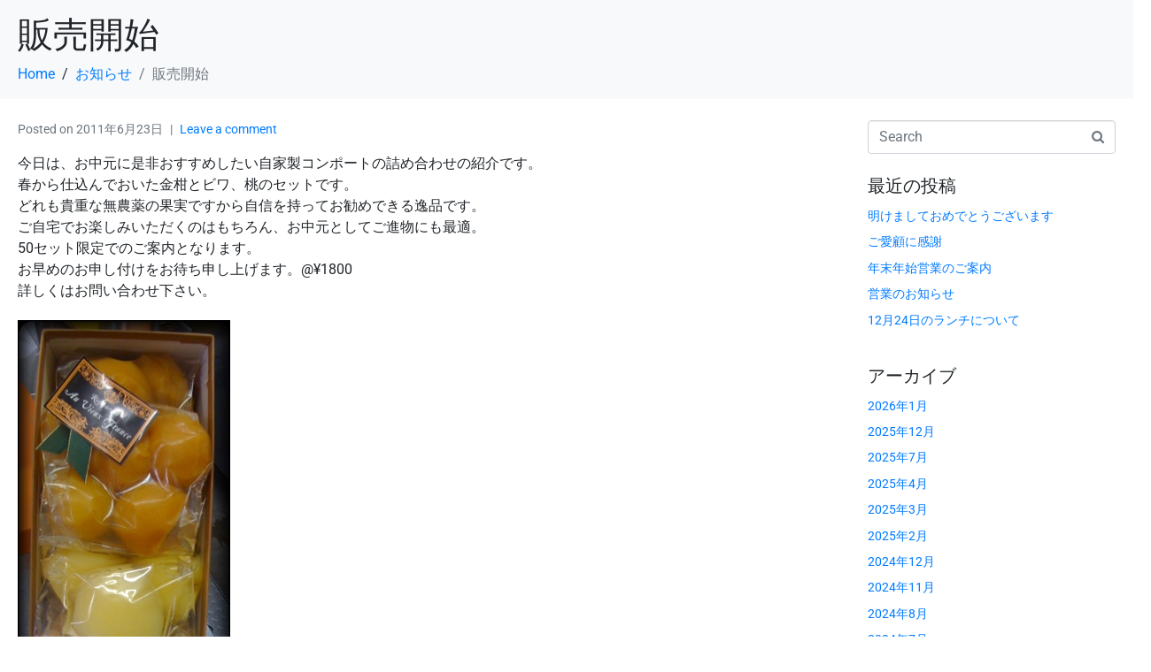

--- FILE ---
content_type: text/html; charset=UTF-8
request_url: https://french-food.jp/?p=726
body_size: 11103
content:
<!DOCTYPE html><html lang="ja"><head >	<meta charset="UTF-8" />
	<meta name="viewport" content="width=device-width, initial-scale=1" />
	<title>販売開始 &#8211; PANAME　麻布十番パナメ</title>
<meta name='robots' content='max-image-preview:large' />
	<style>img:is([sizes="auto" i], [sizes^="auto," i]) { contain-intrinsic-size: 3000px 1500px }</style>
	<link rel="alternate" type="application/rss+xml" title="PANAME　麻布十番パナメ &raquo; フィード" href="https://french-food.jp/?feed=rss2" />
<link rel="alternate" type="application/rss+xml" title="PANAME　麻布十番パナメ &raquo; コメントフィード" href="https://french-food.jp/?feed=comments-rss2" />
<link rel="alternate" type="application/rss+xml" title="PANAME　麻布十番パナメ &raquo; 販売開始 のコメントのフィード" href="https://french-food.jp/?feed=rss2&#038;p=726" />
<script type="text/javascript">
/* <![CDATA[ */
window._wpemojiSettings = {"baseUrl":"https:\/\/s.w.org\/images\/core\/emoji\/16.0.1\/72x72\/","ext":".png","svgUrl":"https:\/\/s.w.org\/images\/core\/emoji\/16.0.1\/svg\/","svgExt":".svg","source":{"concatemoji":"https:\/\/french-food.jp\/wp-includes\/js\/wp-emoji-release.min.js?ver=384f264c401e4bf6ea820bc19dab4bf8"}};
/*! This file is auto-generated */
!function(s,n){var o,i,e;function c(e){try{var t={supportTests:e,timestamp:(new Date).valueOf()};sessionStorage.setItem(o,JSON.stringify(t))}catch(e){}}function p(e,t,n){e.clearRect(0,0,e.canvas.width,e.canvas.height),e.fillText(t,0,0);var t=new Uint32Array(e.getImageData(0,0,e.canvas.width,e.canvas.height).data),a=(e.clearRect(0,0,e.canvas.width,e.canvas.height),e.fillText(n,0,0),new Uint32Array(e.getImageData(0,0,e.canvas.width,e.canvas.height).data));return t.every(function(e,t){return e===a[t]})}function u(e,t){e.clearRect(0,0,e.canvas.width,e.canvas.height),e.fillText(t,0,0);for(var n=e.getImageData(16,16,1,1),a=0;a<n.data.length;a++)if(0!==n.data[a])return!1;return!0}function f(e,t,n,a){switch(t){case"flag":return n(e,"\ud83c\udff3\ufe0f\u200d\u26a7\ufe0f","\ud83c\udff3\ufe0f\u200b\u26a7\ufe0f")?!1:!n(e,"\ud83c\udde8\ud83c\uddf6","\ud83c\udde8\u200b\ud83c\uddf6")&&!n(e,"\ud83c\udff4\udb40\udc67\udb40\udc62\udb40\udc65\udb40\udc6e\udb40\udc67\udb40\udc7f","\ud83c\udff4\u200b\udb40\udc67\u200b\udb40\udc62\u200b\udb40\udc65\u200b\udb40\udc6e\u200b\udb40\udc67\u200b\udb40\udc7f");case"emoji":return!a(e,"\ud83e\udedf")}return!1}function g(e,t,n,a){var r="undefined"!=typeof WorkerGlobalScope&&self instanceof WorkerGlobalScope?new OffscreenCanvas(300,150):s.createElement("canvas"),o=r.getContext("2d",{willReadFrequently:!0}),i=(o.textBaseline="top",o.font="600 32px Arial",{});return e.forEach(function(e){i[e]=t(o,e,n,a)}),i}function t(e){var t=s.createElement("script");t.src=e,t.defer=!0,s.head.appendChild(t)}"undefined"!=typeof Promise&&(o="wpEmojiSettingsSupports",i=["flag","emoji"],n.supports={everything:!0,everythingExceptFlag:!0},e=new Promise(function(e){s.addEventListener("DOMContentLoaded",e,{once:!0})}),new Promise(function(t){var n=function(){try{var e=JSON.parse(sessionStorage.getItem(o));if("object"==typeof e&&"number"==typeof e.timestamp&&(new Date).valueOf()<e.timestamp+604800&&"object"==typeof e.supportTests)return e.supportTests}catch(e){}return null}();if(!n){if("undefined"!=typeof Worker&&"undefined"!=typeof OffscreenCanvas&&"undefined"!=typeof URL&&URL.createObjectURL&&"undefined"!=typeof Blob)try{var e="postMessage("+g.toString()+"("+[JSON.stringify(i),f.toString(),p.toString(),u.toString()].join(",")+"));",a=new Blob([e],{type:"text/javascript"}),r=new Worker(URL.createObjectURL(a),{name:"wpTestEmojiSupports"});return void(r.onmessage=function(e){c(n=e.data),r.terminate(),t(n)})}catch(e){}c(n=g(i,f,p,u))}t(n)}).then(function(e){for(var t in e)n.supports[t]=e[t],n.supports.everything=n.supports.everything&&n.supports[t],"flag"!==t&&(n.supports.everythingExceptFlag=n.supports.everythingExceptFlag&&n.supports[t]);n.supports.everythingExceptFlag=n.supports.everythingExceptFlag&&!n.supports.flag,n.DOMReady=!1,n.readyCallback=function(){n.DOMReady=!0}}).then(function(){return e}).then(function(){var e;n.supports.everything||(n.readyCallback(),(e=n.source||{}).concatemoji?t(e.concatemoji):e.wpemoji&&e.twemoji&&(t(e.twemoji),t(e.wpemoji)))}))}((window,document),window._wpemojiSettings);
/* ]]> */
</script>
<link rel='stylesheet' id='font-awesome-5-all-css' href='https://french-food.jp/wp-content/plugins/elementor/assets/lib/font-awesome/css/all.min.css?ver=3.34.1' type='text/css' media='all' />
<link rel='stylesheet' id='font-awesome-4-shim-css' href='https://french-food.jp/wp-content/plugins/elementor/assets/lib/font-awesome/css/v4-shims.min.css?ver=3.34.1' type='text/css' media='all' />
<style id='wp-emoji-styles-inline-css' type='text/css'>

	img.wp-smiley, img.emoji {
		display: inline !important;
		border: none !important;
		box-shadow: none !important;
		height: 1em !important;
		width: 1em !important;
		margin: 0 0.07em !important;
		vertical-align: -0.1em !important;
		background: none !important;
		padding: 0 !important;
	}
</style>
<link rel='stylesheet' id='wp-block-library-css' href='https://french-food.jp/wp-includes/css/dist/block-library/style.min.css?ver=384f264c401e4bf6ea820bc19dab4bf8' type='text/css' media='all' />
<style id='wp-block-library-theme-inline-css' type='text/css'>
.wp-block-audio :where(figcaption){color:#555;font-size:13px;text-align:center}.is-dark-theme .wp-block-audio :where(figcaption){color:#ffffffa6}.wp-block-audio{margin:0 0 1em}.wp-block-code{border:1px solid #ccc;border-radius:4px;font-family:Menlo,Consolas,monaco,monospace;padding:.8em 1em}.wp-block-embed :where(figcaption){color:#555;font-size:13px;text-align:center}.is-dark-theme .wp-block-embed :where(figcaption){color:#ffffffa6}.wp-block-embed{margin:0 0 1em}.blocks-gallery-caption{color:#555;font-size:13px;text-align:center}.is-dark-theme .blocks-gallery-caption{color:#ffffffa6}:root :where(.wp-block-image figcaption){color:#555;font-size:13px;text-align:center}.is-dark-theme :root :where(.wp-block-image figcaption){color:#ffffffa6}.wp-block-image{margin:0 0 1em}.wp-block-pullquote{border-bottom:4px solid;border-top:4px solid;color:currentColor;margin-bottom:1.75em}.wp-block-pullquote cite,.wp-block-pullquote footer,.wp-block-pullquote__citation{color:currentColor;font-size:.8125em;font-style:normal;text-transform:uppercase}.wp-block-quote{border-left:.25em solid;margin:0 0 1.75em;padding-left:1em}.wp-block-quote cite,.wp-block-quote footer{color:currentColor;font-size:.8125em;font-style:normal;position:relative}.wp-block-quote:where(.has-text-align-right){border-left:none;border-right:.25em solid;padding-left:0;padding-right:1em}.wp-block-quote:where(.has-text-align-center){border:none;padding-left:0}.wp-block-quote.is-large,.wp-block-quote.is-style-large,.wp-block-quote:where(.is-style-plain){border:none}.wp-block-search .wp-block-search__label{font-weight:700}.wp-block-search__button{border:1px solid #ccc;padding:.375em .625em}:where(.wp-block-group.has-background){padding:1.25em 2.375em}.wp-block-separator.has-css-opacity{opacity:.4}.wp-block-separator{border:none;border-bottom:2px solid;margin-left:auto;margin-right:auto}.wp-block-separator.has-alpha-channel-opacity{opacity:1}.wp-block-separator:not(.is-style-wide):not(.is-style-dots){width:100px}.wp-block-separator.has-background:not(.is-style-dots){border-bottom:none;height:1px}.wp-block-separator.has-background:not(.is-style-wide):not(.is-style-dots){height:2px}.wp-block-table{margin:0 0 1em}.wp-block-table td,.wp-block-table th{word-break:normal}.wp-block-table :where(figcaption){color:#555;font-size:13px;text-align:center}.is-dark-theme .wp-block-table :where(figcaption){color:#ffffffa6}.wp-block-video :where(figcaption){color:#555;font-size:13px;text-align:center}.is-dark-theme .wp-block-video :where(figcaption){color:#ffffffa6}.wp-block-video{margin:0 0 1em}:root :where(.wp-block-template-part.has-background){margin-bottom:0;margin-top:0;padding:1.25em 2.375em}
</style>
<style id='classic-theme-styles-inline-css' type='text/css'>
/*! This file is auto-generated */
.wp-block-button__link{color:#fff;background-color:#32373c;border-radius:9999px;box-shadow:none;text-decoration:none;padding:calc(.667em + 2px) calc(1.333em + 2px);font-size:1.125em}.wp-block-file__button{background:#32373c;color:#fff;text-decoration:none}
</style>
<style id='global-styles-inline-css' type='text/css'>
:root{--wp--preset--aspect-ratio--square: 1;--wp--preset--aspect-ratio--4-3: 4/3;--wp--preset--aspect-ratio--3-4: 3/4;--wp--preset--aspect-ratio--3-2: 3/2;--wp--preset--aspect-ratio--2-3: 2/3;--wp--preset--aspect-ratio--16-9: 16/9;--wp--preset--aspect-ratio--9-16: 9/16;--wp--preset--color--black: #000000;--wp--preset--color--cyan-bluish-gray: #abb8c3;--wp--preset--color--white: #ffffff;--wp--preset--color--pale-pink: #f78da7;--wp--preset--color--vivid-red: #cf2e2e;--wp--preset--color--luminous-vivid-orange: #ff6900;--wp--preset--color--luminous-vivid-amber: #fcb900;--wp--preset--color--light-green-cyan: #7bdcb5;--wp--preset--color--vivid-green-cyan: #00d084;--wp--preset--color--pale-cyan-blue: #8ed1fc;--wp--preset--color--vivid-cyan-blue: #0693e3;--wp--preset--color--vivid-purple: #9b51e0;--wp--preset--gradient--vivid-cyan-blue-to-vivid-purple: linear-gradient(135deg,rgba(6,147,227,1) 0%,rgb(155,81,224) 100%);--wp--preset--gradient--light-green-cyan-to-vivid-green-cyan: linear-gradient(135deg,rgb(122,220,180) 0%,rgb(0,208,130) 100%);--wp--preset--gradient--luminous-vivid-amber-to-luminous-vivid-orange: linear-gradient(135deg,rgba(252,185,0,1) 0%,rgba(255,105,0,1) 100%);--wp--preset--gradient--luminous-vivid-orange-to-vivid-red: linear-gradient(135deg,rgba(255,105,0,1) 0%,rgb(207,46,46) 100%);--wp--preset--gradient--very-light-gray-to-cyan-bluish-gray: linear-gradient(135deg,rgb(238,238,238) 0%,rgb(169,184,195) 100%);--wp--preset--gradient--cool-to-warm-spectrum: linear-gradient(135deg,rgb(74,234,220) 0%,rgb(151,120,209) 20%,rgb(207,42,186) 40%,rgb(238,44,130) 60%,rgb(251,105,98) 80%,rgb(254,248,76) 100%);--wp--preset--gradient--blush-light-purple: linear-gradient(135deg,rgb(255,206,236) 0%,rgb(152,150,240) 100%);--wp--preset--gradient--blush-bordeaux: linear-gradient(135deg,rgb(254,205,165) 0%,rgb(254,45,45) 50%,rgb(107,0,62) 100%);--wp--preset--gradient--luminous-dusk: linear-gradient(135deg,rgb(255,203,112) 0%,rgb(199,81,192) 50%,rgb(65,88,208) 100%);--wp--preset--gradient--pale-ocean: linear-gradient(135deg,rgb(255,245,203) 0%,rgb(182,227,212) 50%,rgb(51,167,181) 100%);--wp--preset--gradient--electric-grass: linear-gradient(135deg,rgb(202,248,128) 0%,rgb(113,206,126) 100%);--wp--preset--gradient--midnight: linear-gradient(135deg,rgb(2,3,129) 0%,rgb(40,116,252) 100%);--wp--preset--font-size--small: 13px;--wp--preset--font-size--medium: 20px;--wp--preset--font-size--large: 36px;--wp--preset--font-size--x-large: 42px;--wp--preset--spacing--20: 0.44rem;--wp--preset--spacing--30: 0.67rem;--wp--preset--spacing--40: 1rem;--wp--preset--spacing--50: 1.5rem;--wp--preset--spacing--60: 2.25rem;--wp--preset--spacing--70: 3.38rem;--wp--preset--spacing--80: 5.06rem;--wp--preset--shadow--natural: 6px 6px 9px rgba(0, 0, 0, 0.2);--wp--preset--shadow--deep: 12px 12px 50px rgba(0, 0, 0, 0.4);--wp--preset--shadow--sharp: 6px 6px 0px rgba(0, 0, 0, 0.2);--wp--preset--shadow--outlined: 6px 6px 0px -3px rgba(255, 255, 255, 1), 6px 6px rgba(0, 0, 0, 1);--wp--preset--shadow--crisp: 6px 6px 0px rgba(0, 0, 0, 1);}:where(.is-layout-flex){gap: 0.5em;}:where(.is-layout-grid){gap: 0.5em;}body .is-layout-flex{display: flex;}.is-layout-flex{flex-wrap: wrap;align-items: center;}.is-layout-flex > :is(*, div){margin: 0;}body .is-layout-grid{display: grid;}.is-layout-grid > :is(*, div){margin: 0;}:where(.wp-block-columns.is-layout-flex){gap: 2em;}:where(.wp-block-columns.is-layout-grid){gap: 2em;}:where(.wp-block-post-template.is-layout-flex){gap: 1.25em;}:where(.wp-block-post-template.is-layout-grid){gap: 1.25em;}.has-black-color{color: var(--wp--preset--color--black) !important;}.has-cyan-bluish-gray-color{color: var(--wp--preset--color--cyan-bluish-gray) !important;}.has-white-color{color: var(--wp--preset--color--white) !important;}.has-pale-pink-color{color: var(--wp--preset--color--pale-pink) !important;}.has-vivid-red-color{color: var(--wp--preset--color--vivid-red) !important;}.has-luminous-vivid-orange-color{color: var(--wp--preset--color--luminous-vivid-orange) !important;}.has-luminous-vivid-amber-color{color: var(--wp--preset--color--luminous-vivid-amber) !important;}.has-light-green-cyan-color{color: var(--wp--preset--color--light-green-cyan) !important;}.has-vivid-green-cyan-color{color: var(--wp--preset--color--vivid-green-cyan) !important;}.has-pale-cyan-blue-color{color: var(--wp--preset--color--pale-cyan-blue) !important;}.has-vivid-cyan-blue-color{color: var(--wp--preset--color--vivid-cyan-blue) !important;}.has-vivid-purple-color{color: var(--wp--preset--color--vivid-purple) !important;}.has-black-background-color{background-color: var(--wp--preset--color--black) !important;}.has-cyan-bluish-gray-background-color{background-color: var(--wp--preset--color--cyan-bluish-gray) !important;}.has-white-background-color{background-color: var(--wp--preset--color--white) !important;}.has-pale-pink-background-color{background-color: var(--wp--preset--color--pale-pink) !important;}.has-vivid-red-background-color{background-color: var(--wp--preset--color--vivid-red) !important;}.has-luminous-vivid-orange-background-color{background-color: var(--wp--preset--color--luminous-vivid-orange) !important;}.has-luminous-vivid-amber-background-color{background-color: var(--wp--preset--color--luminous-vivid-amber) !important;}.has-light-green-cyan-background-color{background-color: var(--wp--preset--color--light-green-cyan) !important;}.has-vivid-green-cyan-background-color{background-color: var(--wp--preset--color--vivid-green-cyan) !important;}.has-pale-cyan-blue-background-color{background-color: var(--wp--preset--color--pale-cyan-blue) !important;}.has-vivid-cyan-blue-background-color{background-color: var(--wp--preset--color--vivid-cyan-blue) !important;}.has-vivid-purple-background-color{background-color: var(--wp--preset--color--vivid-purple) !important;}.has-black-border-color{border-color: var(--wp--preset--color--black) !important;}.has-cyan-bluish-gray-border-color{border-color: var(--wp--preset--color--cyan-bluish-gray) !important;}.has-white-border-color{border-color: var(--wp--preset--color--white) !important;}.has-pale-pink-border-color{border-color: var(--wp--preset--color--pale-pink) !important;}.has-vivid-red-border-color{border-color: var(--wp--preset--color--vivid-red) !important;}.has-luminous-vivid-orange-border-color{border-color: var(--wp--preset--color--luminous-vivid-orange) !important;}.has-luminous-vivid-amber-border-color{border-color: var(--wp--preset--color--luminous-vivid-amber) !important;}.has-light-green-cyan-border-color{border-color: var(--wp--preset--color--light-green-cyan) !important;}.has-vivid-green-cyan-border-color{border-color: var(--wp--preset--color--vivid-green-cyan) !important;}.has-pale-cyan-blue-border-color{border-color: var(--wp--preset--color--pale-cyan-blue) !important;}.has-vivid-cyan-blue-border-color{border-color: var(--wp--preset--color--vivid-cyan-blue) !important;}.has-vivid-purple-border-color{border-color: var(--wp--preset--color--vivid-purple) !important;}.has-vivid-cyan-blue-to-vivid-purple-gradient-background{background: var(--wp--preset--gradient--vivid-cyan-blue-to-vivid-purple) !important;}.has-light-green-cyan-to-vivid-green-cyan-gradient-background{background: var(--wp--preset--gradient--light-green-cyan-to-vivid-green-cyan) !important;}.has-luminous-vivid-amber-to-luminous-vivid-orange-gradient-background{background: var(--wp--preset--gradient--luminous-vivid-amber-to-luminous-vivid-orange) !important;}.has-luminous-vivid-orange-to-vivid-red-gradient-background{background: var(--wp--preset--gradient--luminous-vivid-orange-to-vivid-red) !important;}.has-very-light-gray-to-cyan-bluish-gray-gradient-background{background: var(--wp--preset--gradient--very-light-gray-to-cyan-bluish-gray) !important;}.has-cool-to-warm-spectrum-gradient-background{background: var(--wp--preset--gradient--cool-to-warm-spectrum) !important;}.has-blush-light-purple-gradient-background{background: var(--wp--preset--gradient--blush-light-purple) !important;}.has-blush-bordeaux-gradient-background{background: var(--wp--preset--gradient--blush-bordeaux) !important;}.has-luminous-dusk-gradient-background{background: var(--wp--preset--gradient--luminous-dusk) !important;}.has-pale-ocean-gradient-background{background: var(--wp--preset--gradient--pale-ocean) !important;}.has-electric-grass-gradient-background{background: var(--wp--preset--gradient--electric-grass) !important;}.has-midnight-gradient-background{background: var(--wp--preset--gradient--midnight) !important;}.has-small-font-size{font-size: var(--wp--preset--font-size--small) !important;}.has-medium-font-size{font-size: var(--wp--preset--font-size--medium) !important;}.has-large-font-size{font-size: var(--wp--preset--font-size--large) !important;}.has-x-large-font-size{font-size: var(--wp--preset--font-size--x-large) !important;}
:where(.wp-block-post-template.is-layout-flex){gap: 1.25em;}:where(.wp-block-post-template.is-layout-grid){gap: 1.25em;}
:where(.wp-block-columns.is-layout-flex){gap: 2em;}:where(.wp-block-columns.is-layout-grid){gap: 2em;}
:root :where(.wp-block-pullquote){font-size: 1.5em;line-height: 1.6;}
</style>
<link rel='stylesheet' id='jupiterx-popups-animation-css' href='https://french-food.jp/wp-content/plugins/jupiterx-core/includes/extensions/raven/assets/lib/animate/animate.min.css?ver=4.14.1' type='text/css' media='all' />
<link rel='stylesheet' id='jupiterx-css' href='https://french-food.jp/wp-content/uploads/jupiterx/compiler/jupiterx/07d498a.css?ver=4.14.1' type='text/css' media='all' />
<link rel='stylesheet' id='jupiterx-elements-dynamic-styles-css' href='https://french-food.jp/wp-content/uploads/jupiterx/compiler/jupiterx-elements-dynamic-styles/dd87ce8.css?ver=4.14.1' type='text/css' media='all' />
<link rel='stylesheet' id='elementor-icons-css' href='https://french-food.jp/wp-content/plugins/elementor/assets/lib/eicons/css/elementor-icons.min.css?ver=5.45.0' type='text/css' media='all' />
<link rel='stylesheet' id='elementor-frontend-css' href='https://french-food.jp/wp-content/plugins/elementor/assets/css/frontend.min.css?ver=3.34.1' type='text/css' media='all' />
<link rel='stylesheet' id='font-awesome-css' href='https://french-food.jp/wp-content/plugins/elementor/assets/lib/font-awesome/css/font-awesome.min.css?ver=4.7.0' type='text/css' media='all' />
<link rel='stylesheet' id='jupiterx-core-raven-frontend-css' href='https://french-food.jp/wp-content/plugins/jupiterx-core/includes/extensions/raven/assets/css/frontend.min.css?ver=384f264c401e4bf6ea820bc19dab4bf8' type='text/css' media='all' />
<link rel='stylesheet' id='elementor-post-204-css' href='https://french-food.jp/wp-content/uploads/elementor/css/post-204.css?ver=1768467763' type='text/css' media='all' />
<link rel='stylesheet' id='jet-tabs-frontend-css' href='https://french-food.jp/wp-content/plugins/jet-tabs/assets/css/jet-tabs-frontend.css?ver=2.2.13' type='text/css' media='all' />
<link rel='stylesheet' id='swiper-css' href='https://french-food.jp/wp-content/plugins/elementor/assets/lib/swiper/v8/css/swiper.min.css?ver=8.4.5' type='text/css' media='all' />
<link rel='stylesheet' id='flatpickr-css' href='https://french-food.jp/wp-content/plugins/elementor/assets/lib/flatpickr/flatpickr.min.css?ver=4.6.13' type='text/css' media='all' />
<link rel='stylesheet' id='elementor-gf-local-roboto-css' href='https://french-food.jp/wp-content/uploads/elementor/google-fonts/css/roboto.css?ver=1742536716' type='text/css' media='all' />
<link rel='stylesheet' id='elementor-gf-local-robotoslab-css' href='https://french-food.jp/wp-content/uploads/elementor/google-fonts/css/robotoslab.css?ver=1742536723' type='text/css' media='all' />
<script type="text/javascript" src="https://french-food.jp/wp-content/plugins/elementor/assets/lib/font-awesome/js/v4-shims.min.js?ver=3.34.1" id="font-awesome-4-shim-js"></script>
<script type="text/javascript" src="https://french-food.jp/wp-includes/js/jquery/jquery.min.js?ver=3.7.1" id="jquery-core-js"></script>
<script type="text/javascript" src="https://french-food.jp/wp-includes/js/jquery/jquery-migrate.min.js?ver=3.4.1" id="jquery-migrate-js"></script>
<script type="text/javascript" src="https://french-food.jp/wp-content/themes/jupiterx/lib/assets/dist/js/utils.min.js?ver=4.14.1" id="jupiterx-utils-js"></script>
<link rel="https://api.w.org/" href="https://french-food.jp/index.php?rest_route=/" /><link rel="alternate" title="JSON" type="application/json" href="https://french-food.jp/index.php?rest_route=/wp/v2/posts/726" /><link rel="canonical" href="https://french-food.jp/?p=726" />
<link rel="alternate" title="oEmbed (JSON)" type="application/json+oembed" href="https://french-food.jp/index.php?rest_route=%2Foembed%2F1.0%2Fembed&#038;url=https%3A%2F%2Ffrench-food.jp%2F%3Fp%3D726" />
<link rel="alternate" title="oEmbed (XML)" type="text/xml+oembed" href="https://french-food.jp/index.php?rest_route=%2Foembed%2F1.0%2Fembed&#038;url=https%3A%2F%2Ffrench-food.jp%2F%3Fp%3D726&#038;format=xml" />
<meta name="generator" content="Elementor 3.34.1; features: additional_custom_breakpoints; settings: css_print_method-external, google_font-enabled, font_display-auto">
			<style>
				.e-con.e-parent:nth-of-type(n+4):not(.e-lazyloaded):not(.e-no-lazyload),
				.e-con.e-parent:nth-of-type(n+4):not(.e-lazyloaded):not(.e-no-lazyload) * {
					background-image: none !important;
				}
				@media screen and (max-height: 1024px) {
					.e-con.e-parent:nth-of-type(n+3):not(.e-lazyloaded):not(.e-no-lazyload),
					.e-con.e-parent:nth-of-type(n+3):not(.e-lazyloaded):not(.e-no-lazyload) * {
						background-image: none !important;
					}
				}
				@media screen and (max-height: 640px) {
					.e-con.e-parent:nth-of-type(n+2):not(.e-lazyloaded):not(.e-no-lazyload),
					.e-con.e-parent:nth-of-type(n+2):not(.e-lazyloaded):not(.e-no-lazyload) * {
						background-image: none !important;
					}
				}
			</style>
					<link rel="pingback" href="https://french-food.jp/xmlrpc.php">
		<link rel="icon" href="https://french-food.jp/wp-content/uploads/2021/11/favicon.png" sizes="32x32" />
<link rel="icon" href="https://french-food.jp/wp-content/uploads/2021/11/favicon.png" sizes="192x192" />
<link rel="apple-touch-icon" href="https://french-food.jp/wp-content/uploads/2021/11/favicon.png" />
<meta name="msapplication-TileImage" content="https://french-food.jp/wp-content/uploads/2021/11/favicon.png" />
		<style type="text/css" id="wp-custom-css">
			body {
	overflow-x: hidden;
	max-width: 100%;
}		</style>
		</head><body data-rsssl=1 class="wp-singular post-template-default single single-post postid-726 single-format-standard wp-theme-jupiterx no-js elementor-default elementor-kit-204 jupiterx-post-template-1 jupiterx-header-sticky jupiterx-header-tablet-behavior-off jupiterx-header-mobile-behavior-off" itemscope="itemscope" itemtype="http://schema.org/WebPage"><a class="jupiterx-a11y jupiterx-a11y-skip-navigation-link" href="#jupiterx-main">Skip to content</a><div class="jupiterx-site"><header class="jupiterx-header jupiterx-header-custom" data-jupiterx-settings="{&quot;breakpoint&quot;:&quot;767.98&quot;,&quot;template&quot;:&quot;199&quot;,&quot;behavior&quot;:&quot;sticky&quot;,&quot;offset&quot;:&quot;500&quot;}" role="banner" itemscope="itemscope" itemtype="http://schema.org/WPHeader"></header><main id="jupiterx-main" class="jupiterx-main"><div class="jupiterx-main-header"><div class="container"><h1 class="jupiterx-main-header-post-title" itemprop="headline">販売開始</h1><ol class="breadcrumb" itemscope="itemscope" itemtype="http://schema.org/BreadcrumbList"><li class="breadcrumb-item" itemprop="itemListElement" itemtype="http://schema.org/ListItem" itemscope="itemscope"><a href="https://french-food.jp" itemprop="item"><span itemprop="name">Home</span></a><meta itemprop="position" content="1"/></li><li class="breadcrumb-item" itemprop="itemListElement" itemtype="http://schema.org/ListItem" itemscope="itemscope"><a href="https://french-food.jp/?cat=9" itemprop="item"><span itemprop="name">お知らせ</span></a><meta itemprop="position" content="2"/></li><li class="breadcrumb-item active" aria-current="page" itemprop="itemListElement" itemtype="http://schema.org/ListItem" itemscope="itemscope"><span itemprop="name">販売開始</span><meta itemprop="position" content="3"/></li></ol></div></div><div class="jupiterx-main-content"><div class="container"><div class="row"><div id="jupiterx-primary" class="jupiterx-primary col-lg-9"><div class="jupiterx-content" role="main" itemprop="mainEntityOfPage" itemscope="itemscope" itemtype="http://schema.org/Blog"><article id="726" class="jupiterx-post post-726 post type-post status-publish format-standard hentry category-9 tag-7" itemscope="itemscope" itemtype="http://schema.org/BlogPosting" itemprop="blogPost"><header class="jupiterx-post-header"><ul class="jupiterx-post-meta list-inline"><li class="jupiterx-post-meta-date list-inline-item"><span >Posted on </span><time datetime="2011-06-23T23:02:18+09:00" itemprop="datePublished">2011年6月23日</time></li><li class="jupiterx-post-meta-comments list-inline-item"><a href="https://french-food.jp/?p=726#respond" data-jupiterx-scroll-target="#respond">Leave a comment</a></li></ul></header><div class="jupiterx-post-body" itemprop="articleBody"><div class="jupiterx-post-content clearfix" itemprop="text"><p>今日は、お中元に是非おすすめしたい自家製コンポートの詰め合わせの紹介です。<br />
春から仕込んでおいた金柑とビワ、桃のセットです。<br />
どれも貴重な無農薬の果実ですから自信を持ってお勧めできる逸品です。<br />
ご自宅でお楽しみいただくのはもちろん、お中元としてご進物にも最適。<br />
50セット限定でのご案内となります。<br />
お早めのお申し付けをお待ち申し上げます。@¥1800<br />
詳しくはお問い合わせ下さい。</p>
<p><a href="https://french-food.jp//wp-content/uploads/2011/06/20110623-230126.jpg"><img decoding="async" src="https://french-food.jp//wp-content/uploads/2011/06/20110623-230126.jpg" alt="20110623-230126.jpg" class="alignnone size-full"></a></p>
<!--<rdf:RDF xmlns:rdf="http://www.w3.org/1999/02/22-rdf-syntax-ns#"
			xmlns:dc="http://purl.org/dc/elements/1.1/"
			xmlns:trackback="http://madskills.com/public/xml/rss/module/trackback/">
		<rdf:Description rdf:about="https://french-food.jp/?p=726"
    dc:identifier="https://french-food.jp/?p=726"
    dc:title="販売開始"
    trackback:ping="https://french-food.jp/wp-trackback.php?p=726" />
</rdf:RDF>-->
</div><div class="jupiterx-social-share jupiterx-social-share-post"><div class="jupiterx-social-share-inner"><a class="jupiterx-social-share-link btn jupiterx-social-share-facebook" href="https://facebook.com/sharer/sharer.php?u=https://french-food.jp/?p=726" target="_blank" aria-label="Share on Facebook"><span class="jupiterx-icon jupiterx-icon-facebook-f"></span><span class="jupiterx-social-share-link-name">Facebook</span></a><a class="jupiterx-social-share-link btn jupiterx-social-share-twitter" href="https://twitter.com/intent/tweet/?text=販売開始&#038;url=https://french-food.jp/?p=726" target="_blank" aria-label="Share on Twitter"><span class="jupiterx-icon jupiterx-icon-twitter"></span><span class="jupiterx-social-share-link-name">Twitter</span></a><a class="jupiterx-social-share-link btn jupiterx-social-share-linkedin" href="https://www.linkedin.com/shareArticle?mini=true&#038;url=https://french-food.jp/?p=726&#038;title=販売開始&#038;summary=販売開始&#038;source=https://french-food.jp/?p=726" target="_blank" aria-label="Share on LinkedIn"><span class="jupiterx-icon jupiterx-icon-linkedin-in"></span><span class="jupiterx-social-share-link-name">LinkedIn</span></a></div></div></div></article><div class="jupiterx-post-related"><h2 class="jupiterx-post-related-label">Recommended Posts</h2><div class="row"><div class="col-md-6 col-lg-4"><a class="card" href="https://french-food.jp/?p=1697"><div class="card-body"><h6 class="card-title">連休中のオマール海老コースのご予約について。</h6></div></a></div><div class="col-md-6 col-lg-4"><a class="card" href="https://french-food.jp/?p=1567"><div class="card-body"><h6 class="card-title">満員御礼</h6></div></a></div><div class="col-md-6 col-lg-4"><a class="card" href="https://french-food.jp/?p=1540"><div class="card-body"><h6 class="card-title">2014年 お節のご予約を承ります。</h6></div></a></div></div></div><div id="comments" class="jupiterx-comments"><p class="jupiterx-no-comment">No comment yet, add your voice below!</p><hr class="jupiterx-article-divider"/><div class="jupiterx-form jupiterx-comment-form-wrap">	<div id="respond" class="comment-respond">
		<h3 id="reply-title" class="comment-reply-title">Add a Comment <small><a rel="nofollow" id="cancel-comment-reply-link" class="jupiterx-button jupiterx-button-small jupiterx-button-danger jupiterx-margin-small-right" style="display:none;" href="/?p=726#respond">コメントをキャンセル</a></small></h3><form action="https://french-food.jp/wp-comments-post.php" method="post" id="commentform" class="comment-form"><p class="comment-notes"><span id="email-notes">メールアドレスが公開されることはありません。</span> <span class="required-field-message"><span class="required">※</span> が付いている欄は必須項目です</span></p><p class="jupiterx-comment-field-wrapper"><label class="sr-only">Comment *</label><textarea id="comment" class="form-control" name="comment" required="" rows="8" placeholder="Comment *"></textarea></p><div ><div class="row"><div class="form-group col-lg"><label class="sr-only">Name *</label><input id="author" class="form-control" type="text" value="" name="author" required="required" placeholder="Name *"/></div>
<div class="form-group col-lg"><label class="sr-only">Email  *</label><input id="email" class="form-control" type="text" value="" name="email" required="required" placeholder="Email  *"/></div>
<div class="form-group col-lg"><label class="sr-only">Website</label><input id="url" class="form-control" type="text" value="" name="url" placeholder="Website"/></div>
<p class="comment-form-cookies-consent"><input id="wp-comment-cookies-consent" name="wp-comment-cookies-consent" type="checkbox" value="yes" /> <label for="wp-comment-cookies-consent">次回のコメントで使用するためブラウザーに自分の名前、メールアドレス、サイトを保存する。</label></p>
<p><img src="https://french-food.jp/wp-content/siteguard/1138674698.png" alt="CAPTCHA"></p><p><label for="siteguard_captcha">上に表示された文字を入力してください。</label><br /><input type="text" name="siteguard_captcha" id="siteguard_captcha" class="input" value="" size="10" aria-required="true" /><input type="hidden" name="siteguard_captcha_prefix" id="siteguard_captcha_prefix" value="1138674698" /></p></div></div><p class="form-submit"><button class="btn btn-dark" type="submit">Submit</button> <input type='hidden' name='comment_post_ID' value='726' id='comment_post_ID' />
<input type='hidden' name='comment_parent' id='comment_parent' value='0' />
</p><p style="display: none;"><input type="hidden" id="akismet_comment_nonce" name="akismet_comment_nonce" value="9992180ca4" /></p><p style="display: none !important;" class="akismet-fields-container" data-prefix="ak_"><label>&#916;<textarea name="ak_hp_textarea" cols="45" rows="8" maxlength="100"></textarea></label><input type="hidden" id="ak_js_1" name="ak_js" value="97"/><script>document.getElementById( "ak_js_1" ).setAttribute( "value", ( new Date() ).getTime() );</script></p></form>	</div><!-- #respond -->
	</div></div></div></div><aside class="jupiterx-sidebar jupiterx-secondary col-lg-3" role="complementary" itemscope="itemscope" itemtype="http://schema.org/WPSideBar"><div id="search-2" class="jupiterx-widget widget_search search-2 widget_search"><div class="jupiterx-widget-content"><form class="jupiterx-search-form form-inline" method="get" action="https://french-food.jp/" role="search"><input class="form-control" type="search" placeholder="Search" value="" name="s"/><button class="btn jupiterx-icon-search-1"></button></form></div></div><div id="recent-posts-2" class="jupiterx-widget widget_recent-posts recent-posts-2 widget_recent_entries"><h3 class="card-title">最近の投稿</h3><div class="jupiterx-widget-content">
		
		
		<ul>
											<li>
					<a href="https://french-food.jp/?p=8654">明けましておめでとうございます</a>
									</li>
											<li>
					<a href="https://french-food.jp/?p=8651">ご愛顧に感謝</a>
									</li>
											<li>
					<a href="https://french-food.jp/?p=8640">年末年始営業のご案内</a>
									</li>
											<li>
					<a href="https://french-food.jp/?p=8637">営業のお知らせ</a>
									</li>
											<li>
					<a href="https://french-food.jp/?p=8632">12月24日のランチについて</a>
									</li>
					</ul>

		</div></div><div id="archives-2" class="jupiterx-widget widget_archives archives-2 widget_archive"><h3 class="card-title">アーカイブ</h3><div class="jupiterx-widget-content">
			<ul>
					<li><a href='https://french-food.jp/?m=202601'>2026年1月</a></li>
	<li><a href='https://french-food.jp/?m=202512'>2025年12月</a></li>
	<li><a href='https://french-food.jp/?m=202507'>2025年7月</a></li>
	<li><a href='https://french-food.jp/?m=202504'>2025年4月</a></li>
	<li><a href='https://french-food.jp/?m=202503'>2025年3月</a></li>
	<li><a href='https://french-food.jp/?m=202502'>2025年2月</a></li>
	<li><a href='https://french-food.jp/?m=202412'>2024年12月</a></li>
	<li><a href='https://french-food.jp/?m=202411'>2024年11月</a></li>
	<li><a href='https://french-food.jp/?m=202408'>2024年8月</a></li>
	<li><a href='https://french-food.jp/?m=202407'>2024年7月</a></li>
	<li><a href='https://french-food.jp/?m=202404'>2024年4月</a></li>
	<li><a href='https://french-food.jp/?m=202309'>2023年9月</a></li>
	<li><a href='https://french-food.jp/?m=202306'>2023年6月</a></li>
	<li><a href='https://french-food.jp/?m=202212'>2022年12月</a></li>
	<li><a href='https://french-food.jp/?m=202211'>2022年11月</a></li>
	<li><a href='https://french-food.jp/?m=202210'>2022年10月</a></li>
	<li><a href='https://french-food.jp/?m=202206'>2022年6月</a></li>
	<li><a href='https://french-food.jp/?m=202203'>2022年3月</a></li>
	<li><a href='https://french-food.jp/?m=202201'>2022年1月</a></li>
	<li><a href='https://french-food.jp/?m=202112'>2021年12月</a></li>
	<li><a href='https://french-food.jp/?m=202108'>2021年8月</a></li>
	<li><a href='https://french-food.jp/?m=202107'>2021年7月</a></li>
	<li><a href='https://french-food.jp/?m=202105'>2021年5月</a></li>
	<li><a href='https://french-food.jp/?m=202104'>2021年4月</a></li>
	<li><a href='https://french-food.jp/?m=202103'>2021年3月</a></li>
	<li><a href='https://french-food.jp/?m=202102'>2021年2月</a></li>
	<li><a href='https://french-food.jp/?m=202101'>2021年1月</a></li>
	<li><a href='https://french-food.jp/?m=202012'>2020年12月</a></li>
	<li><a href='https://french-food.jp/?m=202011'>2020年11月</a></li>
	<li><a href='https://french-food.jp/?m=202010'>2020年10月</a></li>
	<li><a href='https://french-food.jp/?m=202009'>2020年9月</a></li>
	<li><a href='https://french-food.jp/?m=202008'>2020年8月</a></li>
	<li><a href='https://french-food.jp/?m=202007'>2020年7月</a></li>
	<li><a href='https://french-food.jp/?m=202006'>2020年6月</a></li>
	<li><a href='https://french-food.jp/?m=202005'>2020年5月</a></li>
	<li><a href='https://french-food.jp/?m=202004'>2020年4月</a></li>
	<li><a href='https://french-food.jp/?m=202003'>2020年3月</a></li>
	<li><a href='https://french-food.jp/?m=201912'>2019年12月</a></li>
	<li><a href='https://french-food.jp/?m=201911'>2019年11月</a></li>
	<li><a href='https://french-food.jp/?m=201910'>2019年10月</a></li>
	<li><a href='https://french-food.jp/?m=201908'>2019年8月</a></li>
	<li><a href='https://french-food.jp/?m=201907'>2019年7月</a></li>
	<li><a href='https://french-food.jp/?m=201906'>2019年6月</a></li>
	<li><a href='https://french-food.jp/?m=201902'>2019年2月</a></li>
	<li><a href='https://french-food.jp/?m=201901'>2019年1月</a></li>
	<li><a href='https://french-food.jp/?m=201812'>2018年12月</a></li>
	<li><a href='https://french-food.jp/?m=201811'>2018年11月</a></li>
	<li><a href='https://french-food.jp/?m=201810'>2018年10月</a></li>
	<li><a href='https://french-food.jp/?m=201809'>2018年9月</a></li>
	<li><a href='https://french-food.jp/?m=201808'>2018年8月</a></li>
	<li><a href='https://french-food.jp/?m=201807'>2018年7月</a></li>
	<li><a href='https://french-food.jp/?m=201806'>2018年6月</a></li>
	<li><a href='https://french-food.jp/?m=201805'>2018年5月</a></li>
	<li><a href='https://french-food.jp/?m=201804'>2018年4月</a></li>
	<li><a href='https://french-food.jp/?m=201803'>2018年3月</a></li>
	<li><a href='https://french-food.jp/?m=201802'>2018年2月</a></li>
	<li><a href='https://french-food.jp/?m=201801'>2018年1月</a></li>
	<li><a href='https://french-food.jp/?m=201711'>2017年11月</a></li>
	<li><a href='https://french-food.jp/?m=201710'>2017年10月</a></li>
	<li><a href='https://french-food.jp/?m=201707'>2017年7月</a></li>
	<li><a href='https://french-food.jp/?m=201706'>2017年6月</a></li>
	<li><a href='https://french-food.jp/?m=201705'>2017年5月</a></li>
	<li><a href='https://french-food.jp/?m=201704'>2017年4月</a></li>
	<li><a href='https://french-food.jp/?m=201703'>2017年3月</a></li>
	<li><a href='https://french-food.jp/?m=201702'>2017年2月</a></li>
	<li><a href='https://french-food.jp/?m=201612'>2016年12月</a></li>
	<li><a href='https://french-food.jp/?m=201611'>2016年11月</a></li>
	<li><a href='https://french-food.jp/?m=201610'>2016年10月</a></li>
	<li><a href='https://french-food.jp/?m=201609'>2016年9月</a></li>
	<li><a href='https://french-food.jp/?m=201608'>2016年8月</a></li>
	<li><a href='https://french-food.jp/?m=201607'>2016年7月</a></li>
	<li><a href='https://french-food.jp/?m=201606'>2016年6月</a></li>
	<li><a href='https://french-food.jp/?m=201602'>2016年2月</a></li>
	<li><a href='https://french-food.jp/?m=201601'>2016年1月</a></li>
	<li><a href='https://french-food.jp/?m=201511'>2015年11月</a></li>
	<li><a href='https://french-food.jp/?m=201508'>2015年8月</a></li>
	<li><a href='https://french-food.jp/?m=201507'>2015年7月</a></li>
	<li><a href='https://french-food.jp/?m=201506'>2015年6月</a></li>
	<li><a href='https://french-food.jp/?m=201505'>2015年5月</a></li>
	<li><a href='https://french-food.jp/?m=201504'>2015年4月</a></li>
	<li><a href='https://french-food.jp/?m=201503'>2015年3月</a></li>
	<li><a href='https://french-food.jp/?m=201502'>2015年2月</a></li>
	<li><a href='https://french-food.jp/?m=201501'>2015年1月</a></li>
	<li><a href='https://french-food.jp/?m=201412'>2014年12月</a></li>
	<li><a href='https://french-food.jp/?m=201411'>2014年11月</a></li>
	<li><a href='https://french-food.jp/?m=201410'>2014年10月</a></li>
	<li><a href='https://french-food.jp/?m=201409'>2014年9月</a></li>
	<li><a href='https://french-food.jp/?m=201408'>2014年8月</a></li>
	<li><a href='https://french-food.jp/?m=201407'>2014年7月</a></li>
	<li><a href='https://french-food.jp/?m=201406'>2014年6月</a></li>
	<li><a href='https://french-food.jp/?m=201405'>2014年5月</a></li>
	<li><a href='https://french-food.jp/?m=201404'>2014年4月</a></li>
	<li><a href='https://french-food.jp/?m=201403'>2014年3月</a></li>
	<li><a href='https://french-food.jp/?m=201402'>2014年2月</a></li>
	<li><a href='https://french-food.jp/?m=201311'>2013年11月</a></li>
	<li><a href='https://french-food.jp/?m=201309'>2013年9月</a></li>
	<li><a href='https://french-food.jp/?m=201307'>2013年7月</a></li>
	<li><a href='https://french-food.jp/?m=201306'>2013年6月</a></li>
	<li><a href='https://french-food.jp/?m=201305'>2013年5月</a></li>
	<li><a href='https://french-food.jp/?m=201304'>2013年4月</a></li>
	<li><a href='https://french-food.jp/?m=201303'>2013年3月</a></li>
	<li><a href='https://french-food.jp/?m=201302'>2013年2月</a></li>
	<li><a href='https://french-food.jp/?m=201301'>2013年1月</a></li>
	<li><a href='https://french-food.jp/?m=201212'>2012年12月</a></li>
	<li><a href='https://french-food.jp/?m=201211'>2012年11月</a></li>
	<li><a href='https://french-food.jp/?m=201210'>2012年10月</a></li>
	<li><a href='https://french-food.jp/?m=201209'>2012年9月</a></li>
	<li><a href='https://french-food.jp/?m=201208'>2012年8月</a></li>
	<li><a href='https://french-food.jp/?m=201207'>2012年7月</a></li>
	<li><a href='https://french-food.jp/?m=201203'>2012年3月</a></li>
	<li><a href='https://french-food.jp/?m=201202'>2012年2月</a></li>
	<li><a href='https://french-food.jp/?m=201201'>2012年1月</a></li>
	<li><a href='https://french-food.jp/?m=201111'>2011年11月</a></li>
	<li><a href='https://french-food.jp/?m=201110'>2011年10月</a></li>
	<li><a href='https://french-food.jp/?m=201109'>2011年9月</a></li>
	<li><a href='https://french-food.jp/?m=201108'>2011年8月</a></li>
	<li><a href='https://french-food.jp/?m=201107'>2011年7月</a></li>
	<li><a href='https://french-food.jp/?m=201106'>2011年6月</a></li>
	<li><a href='https://french-food.jp/?m=201105'>2011年5月</a></li>
	<li><a href='https://french-food.jp/?m=201104'>2011年4月</a></li>
	<li><a href='https://french-food.jp/?m=201103'>2011年3月</a></li>
	<li><a href='https://french-food.jp/?m=201102'>2011年2月</a></li>
	<li><a href='https://french-food.jp/?m=201101'>2011年1月</a></li>
	<li><a href='https://french-food.jp/?m=201012'>2010年12月</a></li>
	<li><a href='https://french-food.jp/?m=201011'>2010年11月</a></li>
	<li><a href='https://french-food.jp/?m=201010'>2010年10月</a></li>
	<li><a href='https://french-food.jp/?m=201009'>2010年9月</a></li>
	<li><a href='https://french-food.jp/?m=201008'>2010年8月</a></li>
	<li><a href='https://french-food.jp/?m=201007'>2010年7月</a></li>
	<li><a href='https://french-food.jp/?m=201002'>2010年2月</a></li>
	<li><a href='https://french-food.jp/?m=201001'>2010年1月</a></li>
	<li><a href='https://french-food.jp/?m=200912'>2009年12月</a></li>
	<li><a href='https://french-food.jp/?m=200911'>2009年11月</a></li>
	<li><a href='https://french-food.jp/?m=200910'>2009年10月</a></li>
	<li><a href='https://french-food.jp/?m=200909'>2009年9月</a></li>
	<li><a href='https://french-food.jp/?m=200908'>2009年8月</a></li>
	<li><a href='https://french-food.jp/?m=200907'>2009年7月</a></li>
	<li><a href='https://french-food.jp/?m=200906'>2009年6月</a></li>
	<li><a href='https://french-food.jp/?m=200905'>2009年5月</a></li>
	<li><a href='https://french-food.jp/?m=200904'>2009年4月</a></li>
	<li><a href='https://french-food.jp/?m=200903'>2009年3月</a></li>
			</ul>

			</div></div></aside></div></div></div></main><footer class="jupiterx-footer" role="contentinfo" itemscope="itemscope" itemtype="http://schema.org/WPFooter"><div class="jupiterx-footer-widgets jupiterx-footer-layout-02"><div class="container"><div class="row"><div class="col-md-6"><div id="media_image-1" class="jupiterx-widget widget_media_image media_image-1 widget_media_image"><div class="jupiterx-widget-content"><a href="https://french-food.jp"><img width="250" height="127" src="https://french-food.jp/wp-content/uploads/2019/01/paname_logo_250.png" class="image wp-image-215  attachment-full size-full" alt="麻布十番　フレンチ　パナメ" style="max-width: 100%; height: auto;" decoding="async" /></a></div></div><span class="jupiterx-widget-divider"></span></div><div class="col-md-6"><div id="custom_html-1" class="jupiterx-widget widget_custom_html custom_html-1 widget_custom_html"><div class="jupiterx-widget-content"><div class="textwidget custom-html-widget"><div style="padding-top: 60px;">
東京都港区麻布十番2-19-10
PIA 麻布十番Ⅱ ２階<br></div>
03-6809-4338<br>
<div style="padding-top: 10px;">	
© PANAME All Rights Reserved. <span style="color: #F9EFE0;"><a style="color: #F9EFE0;" href="https://resonix.co.jp">web design</a></span></div></div></div></div><span class="jupiterx-widget-divider"></span></div></div></div></div></footer><div class="jupiterx-corner-buttons" data-jupiterx-scroll="{&quot;offset&quot;:1000}"><button class="jupiterx-scroll-top jupiterx-icon-angle-up" data-jupiterx-scroll-target="0" aria-label="Scroll to top"></button></div></div>			<script>
				const lazyloadRunObserver = () => {
					const lazyloadBackgrounds = document.querySelectorAll( `.e-con.e-parent:not(.e-lazyloaded)` );
					const lazyloadBackgroundObserver = new IntersectionObserver( ( entries ) => {
						entries.forEach( ( entry ) => {
							if ( entry.isIntersecting ) {
								let lazyloadBackground = entry.target;
								if( lazyloadBackground ) {
									lazyloadBackground.classList.add( 'e-lazyloaded' );
								}
								lazyloadBackgroundObserver.unobserve( entry.target );
							}
						});
					}, { rootMargin: '200px 0px 200px 0px' } );
					lazyloadBackgrounds.forEach( ( lazyloadBackground ) => {
						lazyloadBackgroundObserver.observe( lazyloadBackground );
					} );
				};
				const events = [
					'DOMContentLoaded',
					'elementor/lazyload/observe',
				];
				events.forEach( ( event ) => {
					document.addEventListener( event, lazyloadRunObserver );
				} );
			</script>
			<script type="text/javascript" src="https://french-food.jp/wp-includes/js/comment-reply.min.js?ver=384f264c401e4bf6ea820bc19dab4bf8" id="comment-reply-js" async="async" data-wp-strategy="async"></script>
<script type="text/javascript" src="https://french-food.jp/wp-content/plugins/jupiterx-core/includes/woocommerce/wc-quick-view.js?ver=4.14.1" id="jupiterx-wc-quickview-js"></script>
<script type="text/javascript" src="https://french-food.jp/wp-includes/js/underscore.min.js?ver=1.13.7" id="underscore-js"></script>
<script type="text/javascript" id="jupiterx-js-extra">
/* <![CDATA[ */
var jupiterxOptions = {"smoothScroll":"1","videMedia":"0","quantityFieldSwitch":"undefined"};
/* ]]> */
</script>
<script type="text/javascript" src="https://french-food.jp/wp-content/themes/jupiterx/lib/assets/dist/js/frontend.min.js?ver=4.14.1" id="jupiterx-js"></script>
<script defer type="text/javascript" src="https://french-food.jp/wp-content/plugins/akismet/_inc/akismet-frontend.js?ver=1762973150" id="akismet-frontend-js"></script>
<script type="text/javascript">
		(function() {
			document.body.className = document.body.className.replace('no-js','js');
		}());
	</script>
	</body></html>